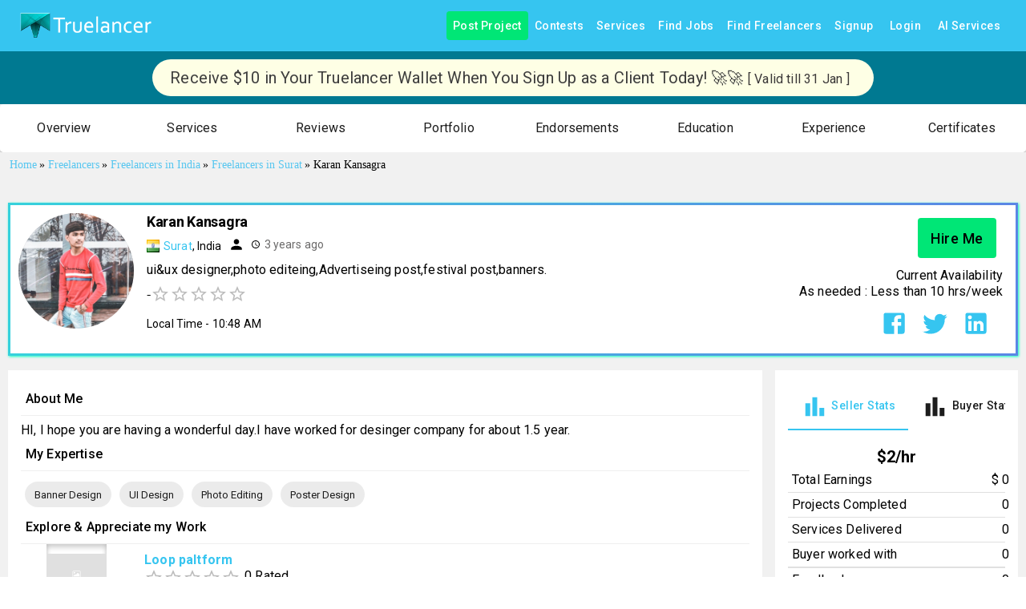

--- FILE ---
content_type: application/javascript; charset=utf-8
request_url: https://www.truelancer.com/_next/static/chunks/10349-e210b2ba4497e721.js
body_size: 8632
content:
"use strict";(self.webpackChunk_N_E=self.webpackChunk_N_E||[]).push([[10349,76510,52e3],{93323:function(e,t,r){var o=r(64836);t.Z=void 0;var n=o(r(24678)),a=r(85893);t.Z=(0,n.default)((0,a.jsx)("path",{d:"m4 12 1.41 1.41L11 7.83V20h2V7.83l5.58 5.59L20 12l-8-8z"}),"ArrowUpward")},94149:function(e,t,r){var o=r(64836);t.Z=void 0;var n=o(r(24678)),a=r(85893);t.Z=(0,n.default)((0,a.jsx)("path",{d:"m20.71 5.63-2.34-2.34a.9959.9959 0 0 0-1.41 0l-3.12 3.12-1.93-1.91-1.41 1.41 1.42 1.42L3 16.25V21h4.75l8.92-8.92 1.42 1.42 1.41-1.41-1.92-1.92 3.12-3.12c.4-.4.4-1.03.01-1.42M6.92 19 5 17.08l8.06-8.06 1.92 1.92z"}),"Colorize")},83781:function(e,t,r){var o=r(64836);t.Z=void 0;var n=o(r(24678)),a=r(85893);t.Z=(0,n.default)((0,a.jsx)("path",{d:"M3 17.25V21h3.75L17.81 9.94l-3.75-3.75zM20.71 7.04c.39-.39.39-1.02 0-1.41l-2.34-2.34a.9959.9959 0 0 0-1.41 0l-1.83 1.83 3.75 3.75z"}),"Create")},38403:function(e,t,r){var o=r(64836);t.Z=void 0;var n=o(r(24678)),a=r(85893);t.Z=(0,n.default)((0,a.jsx)("path",{d:"M11.99 2C6.47 2 2 6.48 2 12s4.47 10 9.99 10C17.52 22 22 17.52 22 12S17.52 2 11.99 2m6.93 6h-2.95c-.32-1.25-.78-2.45-1.38-3.56 1.84.63 3.37 1.91 4.33 3.56M12 4.04c.83 1.2 1.48 2.53 1.91 3.96h-3.82c.43-1.43 1.08-2.76 1.91-3.96M4.26 14C4.1 13.36 4 12.69 4 12s.1-1.36.26-2h3.38c-.08.66-.14 1.32-.14 2 0 .68.06 1.34.14 2zm.82 2h2.95c.32 1.25.78 2.45 1.38 3.56-1.84-.63-3.37-1.9-4.33-3.56m2.95-8H5.08c.96-1.66 2.49-2.93 4.33-3.56C8.81 5.55 8.35 6.75 8.03 8M12 19.96c-.83-1.2-1.48-2.53-1.91-3.96h3.82c-.43 1.43-1.08 2.76-1.91 3.96M14.34 14H9.66c-.09-.66-.16-1.32-.16-2 0-.68.07-1.35.16-2h4.68c.09.65.16 1.32.16 2 0 .68-.07 1.34-.16 2m.25 5.56c.6-1.11 1.06-2.31 1.38-3.56h2.95c-.96 1.65-2.49 2.93-4.33 3.56M16.36 14c.08-.66.14-1.32.14-2 0-.68-.06-1.34-.14-2h3.38c.16.64.26 1.31.26 2s-.1 1.36-.26 2z"}),"Language")},15:function(e,t,r){var o=r(64836);t.Z=void 0;var n=o(r(24678)),a=r(85893);t.Z=(0,n.default)((0,a.jsx)("path",{d:"M15.5 14h-.79l-.28-.27C15.41 12.59 16 11.11 16 9.5 16 5.91 13.09 3 9.5 3S3 5.91 3 9.5 5.91 16 9.5 16c1.61 0 3.09-.59 4.23-1.57l.27.28v.79l5 4.99L20.49 19zm-6 0C7.01 14 5 11.99 5 9.5S7.01 5 9.5 5 14 7.01 14 9.5 11.99 14 9.5 14m-2.17-1.5 2.14-1.53 2.14 1.53-.83-2.46 2.15-1.5h-2.62L9.47 6l-.84 2.54H6l2.14 1.49z"}),"SavedSearch")},69842:function(e,t,r){var o=r(64836);t.Z=void 0;var n=o(r(24678)),a=r(85893);t.Z=(0,n.default)((0,a.jsx)("path",{d:"M17 1.01 7 1c-1.1 0-2 .9-2 2v18c0 1.1.9 2 2 2h10c1.1 0 2-.9 2-2V3c0-1.1-.9-1.99-2-1.99M17 19H7V5h10z"}),"Smartphone")},20891:function(e,t,r){var o=r(64836);t.Z=void 0;var n=o(r(24678)),a=r(85893);t.Z=(0,n.default)((0,a.jsx)("path",{d:"M23 8c0 1.1-.9 2-2 2-.18 0-.35-.02-.51-.07l-3.56 3.55c.05.16.07.34.07.52 0 1.1-.9 2-2 2s-2-.9-2-2c0-.18.02-.36.07-.52l-2.55-2.55c-.16.05-.34.07-.52.07s-.36-.02-.52-.07l-4.55 4.56c.05.16.07.33.07.51 0 1.1-.9 2-2 2s-2-.9-2-2 .9-2 2-2c.18 0 .35.02.51.07l4.56-4.55C8.02 9.36 8 9.18 8 9c0-1.1.9-2 2-2s2 .9 2 2c0 .18-.02.36-.07.52l2.55 2.55c.16-.05.34-.07.52-.07s.36.02.52.07l3.55-3.56C19.02 8.35 19 8.18 19 8c0-1.1.9-2 2-2s2 .9 2 2"}),"Timeline")},45820:function(e,t,r){var o=r(64836);t.Z=void 0;var n=o(r(24678)),a=r(85893);t.Z=(0,n.default)((0,a.jsx)("path",{d:"M12 2C6.48 2 2 6.48 2 12s4.48 10 10 10 10-4.48 10-10S17.52 2 12 2m-1 17.93c-3.94-.49-7-3.85-7-7.93s3.05-7.44 7-7.93zm2-15.86c1.03.13 2 .45 2.87.93H13zM13 7h5.24c.25.31.48.65.68 1H13zm0 3h6.74c.08.33.15.66.19 1H13zm0 9.93V19h2.87c-.87.48-1.84.8-2.87.93M18.24 17H13v-1h5.92c-.2.35-.43.69-.68 1m1.5-3H13v-1h6.93c-.04.34-.11.67-.19 1"}),"Tonality")},70759:function(e,t,r){r.d(t,{d1:function(){return s},dy:function(){return c}});var o=r(87462),n=r(67294),a=r(84796),i=r(94705),l=r(85893);let c=(e,t)=>(0,o.Z)({WebkitFontSmoothing:"antialiased",MozOsxFontSmoothing:"grayscale",boxSizing:"border-box",WebkitTextSizeAdjust:"100%"},t&&!e.vars&&{colorScheme:e.palette.mode}),s=e=>(0,o.Z)({color:(e.vars||e).palette.text.primary},e.typography.body1,{backgroundColor:(e.vars||e).palette.background.default,"@media print":{backgroundColor:(e.vars||e).palette.common.white}}),p=function(e){var t;let r=arguments.length>1&&void 0!==arguments[1]&&arguments[1],n={};r&&e.colorSchemes&&Object.entries(e.colorSchemes).forEach(t=>{var r;let[o,a]=t;n[e.getColorSchemeSelector(o).replace(/\s*&/,"")]={colorScheme:null==(r=a.palette)?void 0:r.mode}});let a=(0,o.Z)({html:c(e,r),"*, *::before, *::after":{boxSizing:"inherit"},"strong, b":{fontWeight:e.typography.fontWeightBold},body:(0,o.Z)({margin:0},s(e),{"&::backdrop":{backgroundColor:(e.vars||e).palette.background.default}})},n),i=null==(t=e.components)||null==(t=t.MuiCssBaseline)?void 0:t.styleOverrides;return i&&(a=[a,i]),a};t.ZP=function(e){let{children:t,enableColorScheme:r=!1}=(0,a.i)({props:e,name:"MuiCssBaseline"});return(0,l.jsxs)(n.Fragment,{children:[(0,l.jsx)(i.Z,{styles:e=>p(e,r)}),t]})}},28381:function(e,t,r){var o=r(63366),n=r(87462),a=r(67294),i=r(90512),l=r(94780),c=r(51363),s=r(84796),p=r(75128),d=r(85893);let u=["className","disableSpacing"],m=e=>{let{classes:t,disableSpacing:r}=e;return(0,l.Z)({root:["root",!r&&"spacing"]},p.d,t)},h=(0,c.ZP)("div",{name:"MuiDialogActions",slot:"Root",overridesResolver:(e,t)=>{let{ownerState:r}=e;return[t.root,!r.disableSpacing&&t.spacing]}})(e=>{let{ownerState:t}=e;return(0,n.Z)({display:"flex",alignItems:"center",padding:8,justifyContent:"flex-end",flex:"0 0 auto"},!t.disableSpacing&&{"& > :not(style) ~ :not(style)":{marginLeft:8}})}),v=a.forwardRef(function(e,t){let r=(0,s.i)({props:e,name:"MuiDialogActions"}),{className:a,disableSpacing:l=!1}=r,c=(0,o.Z)(r,u),p=(0,n.Z)({},r,{disableSpacing:l}),v=m(p);return(0,d.jsx)(h,(0,n.Z)({className:(0,i.Z)(v.root,a),ownerState:p,ref:t},c))});t.Z=v},75128:function(e,t,r){r.d(t,{d:function(){return a}});var o=r(1588),n=r(34867);function a(e){return(0,n.ZP)("MuiDialogActions",e)}let i=(0,o.Z)("MuiDialogActions",["root","spacing"]);t.Z=i},95574:function(e,t,r){var o=r(63366),n=r(87462),a=r(67294),i=r(90512),l=r(94780),c=r(2101),s=r(51363),p=r(84796),d=r(6595),u=r(85893);let m=["absolute","children","className","component","flexItem","light","orientation","role","textAlign","variant"],h=e=>{let{absolute:t,children:r,classes:o,flexItem:n,light:a,orientation:i,textAlign:c,variant:s}=e;return(0,l.Z)({root:["root",t&&"absolute",s,a&&"light","vertical"===i&&"vertical",n&&"flexItem",r&&"withChildren",r&&"vertical"===i&&"withChildrenVertical","right"===c&&"vertical"!==i&&"textAlignRight","left"===c&&"vertical"!==i&&"textAlignLeft"],wrapper:["wrapper","vertical"===i&&"wrapperVertical"]},d.V,o)},v=(0,s.ZP)("div",{name:"MuiDivider",slot:"Root",overridesResolver:(e,t)=>{let{ownerState:r}=e;return[t.root,r.absolute&&t.absolute,t[r.variant],r.light&&t.light,"vertical"===r.orientation&&t.vertical,r.flexItem&&t.flexItem,r.children&&t.withChildren,r.children&&"vertical"===r.orientation&&t.withChildrenVertical,"right"===r.textAlign&&"vertical"!==r.orientation&&t.textAlignRight,"left"===r.textAlign&&"vertical"!==r.orientation&&t.textAlignLeft]}})(e=>{let{theme:t,ownerState:r}=e;return(0,n.Z)({margin:0,flexShrink:0,borderWidth:0,borderStyle:"solid",borderColor:(t.vars||t).palette.divider,borderBottomWidth:"thin"},r.absolute&&{position:"absolute",bottom:0,left:0,width:"100%"},r.light&&{borderColor:t.vars?"rgba(".concat(t.vars.palette.dividerChannel," / 0.08)"):(0,c.Fq)(t.palette.divider,.08)},"inset"===r.variant&&{marginLeft:72},"middle"===r.variant&&"horizontal"===r.orientation&&{marginLeft:t.spacing(2),marginRight:t.spacing(2)},"middle"===r.variant&&"vertical"===r.orientation&&{marginTop:t.spacing(1),marginBottom:t.spacing(1)},"vertical"===r.orientation&&{height:"100%",borderBottomWidth:0,borderRightWidth:"thin"},r.flexItem&&{alignSelf:"stretch",height:"auto"})},e=>{let{ownerState:t}=e;return(0,n.Z)({},t.children&&{display:"flex",whiteSpace:"nowrap",textAlign:"center",border:0,borderTopStyle:"solid",borderLeftStyle:"solid","&::before, &::after":{content:'""',alignSelf:"center"}})},e=>{let{theme:t,ownerState:r}=e;return(0,n.Z)({},r.children&&"vertical"!==r.orientation&&{"&::before, &::after":{width:"100%",borderTop:"thin solid ".concat((t.vars||t).palette.divider),borderTopStyle:"inherit"}})},e=>{let{theme:t,ownerState:r}=e;return(0,n.Z)({},r.children&&"vertical"===r.orientation&&{flexDirection:"column","&::before, &::after":{height:"100%",borderLeft:"thin solid ".concat((t.vars||t).palette.divider),borderLeftStyle:"inherit"}})},e=>{let{ownerState:t}=e;return(0,n.Z)({},"right"===t.textAlign&&"vertical"!==t.orientation&&{"&::before":{width:"90%"},"&::after":{width:"10%"}},"left"===t.textAlign&&"vertical"!==t.orientation&&{"&::before":{width:"10%"},"&::after":{width:"90%"}})}),f=(0,s.ZP)("span",{name:"MuiDivider",slot:"Wrapper",overridesResolver:(e,t)=>{let{ownerState:r}=e;return[t.wrapper,"vertical"===r.orientation&&t.wrapperVertical]}})(e=>{let{theme:t,ownerState:r}=e;return(0,n.Z)({display:"inline-block",paddingLeft:"calc(".concat(t.spacing(1)," * 1.2)"),paddingRight:"calc(".concat(t.spacing(1)," * 1.2)")},"vertical"===r.orientation&&{paddingTop:"calc(".concat(t.spacing(1)," * 1.2)"),paddingBottom:"calc(".concat(t.spacing(1)," * 1.2)")})}),Z=a.forwardRef(function(e,t){let r=(0,p.i)({props:e,name:"MuiDivider"}),{absolute:a=!1,children:l,className:c,component:s=l?"div":"hr",flexItem:d=!1,light:Z=!1,orientation:g="horizontal",role:b="hr"!==s?"separator":void 0,textAlign:x="center",variant:w="fullWidth"}=r,y=(0,o.Z)(r,m),M=(0,n.Z)({},r,{absolute:a,component:s,flexItem:d,light:Z,orientation:g,role:b,textAlign:x,variant:w}),T=h(M);return(0,u.jsx)(v,(0,n.Z)({as:s,className:(0,i.Z)(T.root,c),role:b,ref:t,ownerState:M},y,{children:l?(0,u.jsx)(f,{className:T.wrapper,ownerState:M,children:l}):null}))});Z.muiSkipListHighlight=!0,t.Z=Z},94705:function(e,t,r){var o=r(87462);r(67294);var n=r(25723),a=r(28649),i=r(42618),l=r(85893);t.Z=function(e){return(0,l.jsx)(n.Z,(0,o.Z)({},e,{defaultTheme:a.Z,themeId:i.Z}))}},15776:function(e,t,r){var o,n=r(63366),a=r(87462),i=r(67294),l=r(90512),c=r(94780),s=r(48574),p=r(14787),d=r(62428),u=r(38210),m=r(51363),h=r(16424),v=r(84796),f=r(85893);let Z=["children","className","component","disablePointerEvents","disableTypography","position","variant"],g=e=>{let{classes:t,disablePointerEvents:r,hiddenLabel:o,position:n,size:a,variant:i}=e,l={root:["root",r&&"disablePointerEvents",n&&"position".concat((0,s.Z)(n)),i,o&&"hiddenLabel",a&&"size".concat((0,s.Z)(a))]};return(0,c.Z)(l,h.w,t)},b=(0,m.ZP)("div",{name:"MuiInputAdornment",slot:"Root",overridesResolver:(e,t)=>{let{ownerState:r}=e;return[t.root,t["position".concat((0,s.Z)(r.position))],!0===r.disablePointerEvents&&t.disablePointerEvents,t[r.variant]]}})(e=>{let{theme:t,ownerState:r}=e;return(0,a.Z)({display:"flex",height:"0.01em",maxHeight:"2em",alignItems:"center",whiteSpace:"nowrap",color:(t.vars||t).palette.action.active},"filled"===r.variant&&{["&.".concat(h.Z.positionStart,"&:not(.").concat(h.Z.hiddenLabel,")")]:{marginTop:16}},"start"===r.position&&{marginRight:8},"end"===r.position&&{marginLeft:8},!0===r.disablePointerEvents&&{pointerEvents:"none"})}),x=i.forwardRef(function(e,t){let r=(0,v.i)({props:e,name:"MuiInputAdornment"}),{children:c,className:s,component:m="div",disablePointerEvents:h=!1,disableTypography:x=!1,position:w,variant:y}=r,M=(0,n.Z)(r,Z),T=(0,u.Z)()||{},S=y;y&&T.variant,T&&!S&&(S=T.variant);let R=(0,a.Z)({},r,{hiddenLabel:T.hiddenLabel,size:T.size,disablePointerEvents:h,position:w,variant:S}),C=g(R);return(0,f.jsx)(d.Z.Provider,{value:null,children:(0,f.jsx)(b,(0,a.Z)({as:m,ownerState:R,className:(0,l.Z)(C.root,s),ref:t},M,{children:"string"!=typeof c||x?(0,f.jsxs)(i.Fragment,{children:["start"===w?o||(o=(0,f.jsx)("span",{className:"notranslate",children:"​"})):null,c]}):(0,f.jsx)(p.Z,{color:"text.secondary",children:c})}))})});t.Z=x},16424:function(e,t,r){r.d(t,{w:function(){return a}});var o=r(1588),n=r(34867);function a(e){return(0,n.ZP)("MuiInputAdornment",e)}let i=(0,o.Z)("MuiInputAdornment",["root","filled","standard","outlined","positionStart","positionEnd","disablePointerEvents","hiddenLabel","sizeSmall"]);t.Z=i},98622:function(e,t,r){var o=r(63366),n=r(87462),a=r(67294),i=r(90512),l=r(94780),c=r(67781),s=r(51363),p=r(84796),d=r(42920),u=r(85893);let m=["className"],h=e=>{let{alignItems:t,classes:r}=e;return(0,l.Z)({root:["root","flex-start"===t&&"alignItemsFlexStart"]},d.d,r)},v=(0,s.ZP)("div",{name:"MuiListItemAvatar",slot:"Root",overridesResolver:(e,t)=>{let{ownerState:r}=e;return[t.root,"flex-start"===r.alignItems&&t.alignItemsFlexStart]}})(e=>{let{ownerState:t}=e;return(0,n.Z)({minWidth:56,flexShrink:0},"flex-start"===t.alignItems&&{marginTop:8})}),f=a.forwardRef(function(e,t){let r=(0,p.i)({props:e,name:"MuiListItemAvatar"}),{className:l}=r,s=(0,o.Z)(r,m),d=a.useContext(c.Z),f=(0,n.Z)({},r,{alignItems:d.alignItems}),Z=h(f);return(0,u.jsx)(v,(0,n.Z)({className:(0,i.Z)(Z.root,l),ownerState:f,ref:t},s))});t.Z=f},42920:function(e,t,r){r.d(t,{d:function(){return a}});var o=r(1588),n=r(34867);function a(e){return(0,n.ZP)("MuiListItemAvatar",e)}let i=(0,o.Z)("MuiListItemAvatar",["root","alignItemsFlexStart"]);t.Z=i},65020:function(e,t,r){var o=r(63366),n=r(87462),a=r(67294),i=r(90512),l=r(94780),c=r(8817),s=r(84796),p=r(51363),d=r(66950),u=r(85893);let m=["className","component","padding","size","stickyHeader"],h=e=>{let{classes:t,stickyHeader:r}=e;return(0,l.Z)({root:["root",r&&"stickyHeader"]},d.K,t)},v=(0,p.ZP)("table",{name:"MuiTable",slot:"Root",overridesResolver:(e,t)=>{let{ownerState:r}=e;return[t.root,r.stickyHeader&&t.stickyHeader]}})(e=>{let{theme:t,ownerState:r}=e;return(0,n.Z)({display:"table",width:"100%",borderCollapse:"collapse",borderSpacing:0,"& caption":(0,n.Z)({},t.typography.body2,{padding:t.spacing(2),color:(t.vars||t).palette.text.secondary,textAlign:"left",captionSide:"bottom"})},r.stickyHeader&&{borderCollapse:"separate"})}),f="table",Z=a.forwardRef(function(e,t){let r=(0,s.i)({props:e,name:"MuiTable"}),{className:l,component:p=f,padding:d="normal",size:Z="medium",stickyHeader:g=!1}=r,b=(0,o.Z)(r,m),x=(0,n.Z)({},r,{component:p,padding:d,size:Z,stickyHeader:g}),w=h(x),y=a.useMemo(()=>({padding:d,size:Z,stickyHeader:g}),[d,Z,g]);return(0,u.jsx)(c.Z.Provider,{value:y,children:(0,u.jsx)(v,(0,n.Z)({as:p,role:p===f?null:"table",ref:t,className:(0,i.Z)(w.root,l),ownerState:x},b))})});t.Z=Z},66950:function(e,t,r){r.d(t,{K:function(){return a}});var o=r(1588),n=r(34867);function a(e){return(0,n.ZP)("MuiTable",e)}let i=(0,o.Z)("MuiTable",["root","stickyHeader"]);t.Z=i},63499:function(e,t,r){var o=r(87462),n=r(63366),a=r(67294),i=r(90512),l=r(94780),c=r(69611),s=r(84796),p=r(51363),d=r(68290),u=r(85893);let m=["className","component"],h=e=>{let{classes:t}=e;return(0,l.Z)({root:["root"]},d.j,t)},v=(0,p.ZP)("tbody",{name:"MuiTableBody",slot:"Root",overridesResolver:(e,t)=>t.root})({display:"table-row-group"}),f={variant:"body"},Z="tbody",g=a.forwardRef(function(e,t){let r=(0,s.i)({props:e,name:"MuiTableBody"}),{className:a,component:l=Z}=r,p=(0,n.Z)(r,m),d=(0,o.Z)({},r,{component:l}),g=h(d);return(0,u.jsx)(c.Z.Provider,{value:f,children:(0,u.jsx)(v,(0,o.Z)({className:(0,i.Z)(g.root,a),as:l,ref:t,role:l===Z?null:"rowgroup",ownerState:d},p))})});t.Z=g},68290:function(e,t,r){r.d(t,{j:function(){return a}});var o=r(1588),n=r(34867);function a(e){return(0,n.ZP)("MuiTableBody",e)}let i=(0,o.Z)("MuiTableBody",["root"]);t.Z=i},81288:function(e,t,r){var o=r(87462),n=r(63366),a=r(67294),i=r(90512),l=r(94780),c=r(84796),s=r(51363),p=r(21390),d=r(85893);let u=["className","component"],m=e=>{let{classes:t}=e;return(0,l.Z)({root:["root"]},p.n,t)},h=(0,s.ZP)("div",{name:"MuiTableContainer",slot:"Root",overridesResolver:(e,t)=>t.root})({width:"100%",overflowX:"auto"}),v=a.forwardRef(function(e,t){let r=(0,c.i)({props:e,name:"MuiTableContainer"}),{className:a,component:l="div"}=r,s=(0,n.Z)(r,u),p=(0,o.Z)({},r,{component:l}),v=m(p);return(0,d.jsx)(h,(0,o.Z)({ref:t,as:l,className:(0,i.Z)(v.root,a),ownerState:p},s))});t.Z=v},21390:function(e,t,r){r.d(t,{n:function(){return a}});var o=r(1588),n=r(34867);function a(e){return(0,n.ZP)("MuiTableContainer",e)}let i=(0,o.Z)("MuiTableContainer",["root"]);t.Z=i},23850:function(e,t,r){var o=r(87462),n=r(63366),a=r(67294),i=r(90512),l=r(94780),c=r(69611),s=r(84796),p=r(51363),d=r(88325),u=r(85893);let m=["className","component"],h=e=>{let{classes:t}=e;return(0,l.Z)({root:["root"]},d.s,t)},v=(0,p.ZP)("thead",{name:"MuiTableHead",slot:"Root",overridesResolver:(e,t)=>t.root})({display:"table-header-group"}),f={variant:"head"},Z="thead",g=a.forwardRef(function(e,t){let r=(0,s.i)({props:e,name:"MuiTableHead"}),{className:a,component:l=Z}=r,p=(0,n.Z)(r,m),d=(0,o.Z)({},r,{component:l}),g=h(d);return(0,u.jsx)(c.Z.Provider,{value:f,children:(0,u.jsx)(v,(0,o.Z)({as:l,className:(0,i.Z)(g.root,a),ref:t,role:l===Z?null:"rowgroup",ownerState:d},p))})});t.Z=g},88325:function(e,t,r){r.d(t,{s:function(){return a}});var o=r(1588),n=r(34867);function a(e){return(0,n.ZP)("MuiTableHead",e)}let i=(0,o.Z)("MuiTableHead",["root"]);t.Z=i},94265:function(e,t,r){var o=r(87462),n=r(63366),a=r(67294),i=r(90512),l=r(94780),c=r(2101),s=r(69611),p=r(84796),d=r(51363),u=r(71690),m=r(85893);let h=["className","component","hover","selected"],v=e=>{let{classes:t,selected:r,hover:o,head:n,footer:a}=e;return(0,l.Z)({root:["root",r&&"selected",o&&"hover",n&&"head",a&&"footer"]},u.G,t)},f=(0,d.ZP)("tr",{name:"MuiTableRow",slot:"Root",overridesResolver:(e,t)=>{let{ownerState:r}=e;return[t.root,r.head&&t.head,r.footer&&t.footer]}})(e=>{let{theme:t}=e;return{color:"inherit",display:"table-row",verticalAlign:"middle",outline:0,["&.".concat(u.Z.hover,":hover")]:{backgroundColor:(t.vars||t).palette.action.hover},["&.".concat(u.Z.selected)]:{backgroundColor:t.vars?"rgba(".concat(t.vars.palette.primary.mainChannel," / ").concat(t.vars.palette.action.selectedOpacity,")"):(0,c.Fq)(t.palette.primary.main,t.palette.action.selectedOpacity),"&:hover":{backgroundColor:t.vars?"rgba(".concat(t.vars.palette.primary.mainChannel," / calc(").concat(t.vars.palette.action.selectedOpacity," + ").concat(t.vars.palette.action.hoverOpacity,"))"):(0,c.Fq)(t.palette.primary.main,t.palette.action.selectedOpacity+t.palette.action.hoverOpacity)}}}}),Z=a.forwardRef(function(e,t){let r=(0,p.i)({props:e,name:"MuiTableRow"}),{className:l,component:c="tr",hover:d=!1,selected:u=!1}=r,Z=(0,n.Z)(r,h),g=a.useContext(s.Z),b=(0,o.Z)({},r,{component:c,hover:d,selected:u,head:g&&"head"===g.variant,footer:g&&"footer"===g.variant}),x=v(b);return(0,m.jsx)(f,(0,o.Z)({as:c,ref:t,className:(0,i.Z)(x.root,l),role:"tr"===c?null:"row",ownerState:b},Z))});t.Z=Z},71690:function(e,t,r){r.d(t,{G:function(){return a}});var o=r(1588),n=r(34867);function a(e){return(0,n.ZP)("MuiTableRow",e)}let i=(0,o.Z)("MuiTableRow",["root","selected","hover","head","footer"]);t.Z=i},76510:function(e,t,r){var o=r(63366),n=r(87462),a=r(67294),i=r(90512),l=r(46271),c=r(94780),s=r(2101),p=r(82056),d=r(86542),u=r(57907),m=r(51363),h=r(54860),v=r(84796),f=r(48574),Z=r(10923),g=r(92092),b=r(77523),x=r(35075),w=r(12020),y=r(2127),M=r(64077),T=r(267),S=r(85893);let R=["arrow","children","classes","components","componentsProps","describeChild","disableFocusListener","disableHoverListener","disableInteractive","disableTouchListener","enterDelay","enterNextDelay","enterTouchDelay","followCursor","id","leaveDelay","leaveTouchDelay","onClose","onOpen","open","placement","PopperComponent","PopperProps","slotProps","slots","title","TransitionComponent","TransitionProps"],C=e=>{let{classes:t,disableInteractive:r,arrow:o,touch:n,placement:a}=e,i={popper:["popper",!r&&"popperInteractive",o&&"popperArrow"],tooltip:["tooltip",o&&"tooltipArrow",n&&"touch","tooltipPlacement".concat((0,f.Z)(a.split("-")[0]))],arrow:["arrow"]};return(0,c.Z)(i,T.Q,t)},P=(0,m.ZP)(g.Z,{name:"MuiTooltip",slot:"Popper",overridesResolver:(e,t)=>{let{ownerState:r}=e;return[t.popper,!r.disableInteractive&&t.popperInteractive,r.arrow&&t.popperArrow,!r.open&&t.popperClose]}})(e=>{let{theme:t,ownerState:r,open:o}=e;return(0,n.Z)({zIndex:(t.vars||t).zIndex.tooltip,pointerEvents:"none"},!r.disableInteractive&&{pointerEvents:"auto"},!o&&{pointerEvents:"none"},r.arrow&&{['&[data-popper-placement*="bottom"] .'.concat(T.Z.arrow)]:{top:0,marginTop:"-0.71em","&::before":{transformOrigin:"0 100%"}},['&[data-popper-placement*="top"] .'.concat(T.Z.arrow)]:{bottom:0,marginBottom:"-0.71em","&::before":{transformOrigin:"100% 0"}},['&[data-popper-placement*="right"] .'.concat(T.Z.arrow)]:(0,n.Z)({},r.isRtl?{right:0,marginRight:"-0.71em"}:{left:0,marginLeft:"-0.71em"},{height:"1em",width:"0.71em","&::before":{transformOrigin:"100% 100%"}}),['&[data-popper-placement*="left"] .'.concat(T.Z.arrow)]:(0,n.Z)({},r.isRtl?{left:0,marginLeft:"-0.71em"}:{right:0,marginRight:"-0.71em"},{height:"1em",width:"0.71em","&::before":{transformOrigin:"0 0"}})})}),L=(0,m.ZP)("div",{name:"MuiTooltip",slot:"Tooltip",overridesResolver:(e,t)=>{let{ownerState:r}=e;return[t.tooltip,r.touch&&t.touch,r.arrow&&t.tooltipArrow,t["tooltipPlacement".concat((0,f.Z)(r.placement.split("-")[0]))]]}})(e=>{let{theme:t,ownerState:r}=e;return(0,n.Z)({backgroundColor:t.vars?t.vars.palette.Tooltip.bg:(0,s.Fq)(t.palette.grey[700],.92),borderRadius:(t.vars||t).shape.borderRadius,color:(t.vars||t).palette.common.white,fontFamily:t.typography.fontFamily,padding:"4px 8px",fontSize:t.typography.pxToRem(11),maxWidth:300,margin:2,wordWrap:"break-word",fontWeight:t.typography.fontWeightMedium},r.arrow&&{position:"relative",margin:0},r.touch&&{padding:"8px 16px",fontSize:t.typography.pxToRem(14),lineHeight:"".concat(Math.round(16/14*1e5)/1e5,"em"),fontWeight:t.typography.fontWeightRegular},{[".".concat(T.Z.popper,'[data-popper-placement*="left"] &')]:(0,n.Z)({transformOrigin:"right center"},r.isRtl?(0,n.Z)({marginLeft:"14px"},r.touch&&{marginLeft:"24px"}):(0,n.Z)({marginRight:"14px"},r.touch&&{marginRight:"24px"})),[".".concat(T.Z.popper,'[data-popper-placement*="right"] &')]:(0,n.Z)({transformOrigin:"left center"},r.isRtl?(0,n.Z)({marginRight:"14px"},r.touch&&{marginRight:"24px"}):(0,n.Z)({marginLeft:"14px"},r.touch&&{marginLeft:"24px"})),[".".concat(T.Z.popper,'[data-popper-placement*="top"] &')]:(0,n.Z)({transformOrigin:"center bottom",marginBottom:"14px"},r.touch&&{marginBottom:"24px"}),[".".concat(T.Z.popper,'[data-popper-placement*="bottom"] &')]:(0,n.Z)({transformOrigin:"center top",marginTop:"14px"},r.touch&&{marginTop:"24px"})})}),j=(0,m.ZP)("span",{name:"MuiTooltip",slot:"Arrow",overridesResolver:(e,t)=>t.arrow})(e=>{let{theme:t}=e;return{overflow:"hidden",position:"absolute",width:"1em",height:"0.71em",boxSizing:"border-box",color:t.vars?t.vars.palette.Tooltip.bg:(0,s.Fq)(t.palette.grey[700],.9),"&::before":{content:'""',margin:"auto",display:"block",width:"100%",height:"100%",backgroundColor:"currentColor",transform:"rotate(45deg)"}}}),k=!1,A=new l.V,I={x:0,y:0};function N(e,t){return function(r){for(var o=arguments.length,n=Array(o>1?o-1:0),a=1;a<o;a++)n[a-1]=arguments[a];t&&t(r,...n),e(r,...n)}}let z=a.forwardRef(function(e,t){var r,c,s,m,f,T,z,E,O,H,W,B,F,V,D,q,U,_,G;let K=(0,v.i)({props:e,name:"MuiTooltip"}),{arrow:Q=!1,children:X,components:Y={},componentsProps:J={},describeChild:$=!1,disableFocusListener:ee=!1,disableHoverListener:et=!1,disableInteractive:er=!1,disableTouchListener:eo=!1,enterDelay:en=100,enterNextDelay:ea=0,enterTouchDelay:ei=700,followCursor:el=!1,id:ec,leaveDelay:es=0,leaveTouchDelay:ep=1500,onClose:ed,onOpen:eu,open:em,placement:eh="bottom",PopperComponent:ev,PopperProps:ef={},slotProps:eZ={},slots:eg={},title:eb,TransitionComponent:ex=Z.Z,TransitionProps:ew}=K,ey=(0,o.Z)(K,R),eM=a.isValidElement(X)?X:(0,S.jsx)("span",{children:X}),eT=(0,h.Z)(),eS=(0,p.V)(),[eR,eC]=a.useState(),[eP,eL]=a.useState(null),ej=a.useRef(!1),ek=er||el,eA=(0,l.Z)(),eI=(0,l.Z)(),eN=(0,l.Z)(),ez=(0,l.Z)(),[eE,eO]=(0,M.Z)({controlled:em,default:!1,name:"Tooltip",state:"open"}),eH=eE,eW=(0,w.Z)(ec),eB=a.useRef(),eF=(0,b.Z)(()=>{void 0!==eB.current&&(document.body.style.WebkitUserSelect=eB.current,eB.current=void 0),ez.clear()});a.useEffect(()=>eF,[eF]);let eV=e=>{A.clear(),k=!0,eO(!0),eu&&!eH&&eu(e)},eD=(0,b.Z)(e=>{A.start(800+es,()=>{k=!1}),eO(!1),ed&&eH&&ed(e),eA.start(eT.transitions.duration.shortest,()=>{ej.current=!1})}),eq=e=>{ej.current&&"touchstart"!==e.type||(eR&&eR.removeAttribute("title"),eI.clear(),eN.clear(),en||k&&ea?eI.start(k?ea:en,()=>{eV(e)}):eV(e))},eU=e=>{eI.clear(),eN.start(es,()=>{eD(e)})},{isFocusVisibleRef:e_,onBlur:eG,onFocus:eK,ref:eQ}=(0,y.Z)(),[,eX]=a.useState(!1),eY=e=>{eG(e),!1===e_.current&&(eX(!1),eU(e))},eJ=e=>{eR||eC(e.currentTarget),eK(e),!0===e_.current&&(eX(!0),eq(e))},e$=e=>{ej.current=!0;let t=eM.props;t.onTouchStart&&t.onTouchStart(e)};a.useEffect(()=>{if(eH)return document.addEventListener("keydown",e),()=>{document.removeEventListener("keydown",e)};function e(e){("Escape"===e.key||"Esc"===e.key)&&eD(e)}},[eD,eH]);let e0=(0,x.Z)((0,u.Z)(eM),eQ,eC,t);eb||0===eb||(eH=!1);let e1=a.useRef(),e2={},e6="string"==typeof eb;$?(e2.title=eH||!e6||et?null:eb,e2["aria-describedby"]=eH?eW:null):(e2["aria-label"]=e6?eb:null,e2["aria-labelledby"]=eH&&!e6?eW:null);let e8=(0,n.Z)({},e2,ey,eM.props,{className:(0,i.Z)(ey.className,eM.props.className),onTouchStart:e$,ref:e0},el?{onMouseMove:e=>{let t=eM.props;t.onMouseMove&&t.onMouseMove(e),I={x:e.clientX,y:e.clientY},e1.current&&e1.current.update()}}:{}),e3={};eo||(e8.onTouchStart=e=>{e$(e),eN.clear(),eA.clear(),eF(),eB.current=document.body.style.WebkitUserSelect,document.body.style.WebkitUserSelect="none",ez.start(ei,()=>{document.body.style.WebkitUserSelect=eB.current,eq(e)})},e8.onTouchEnd=e=>{eM.props.onTouchEnd&&eM.props.onTouchEnd(e),eF(),eN.start(ep,()=>{eD(e)})}),et||(e8.onMouseOver=N(eq,e8.onMouseOver),e8.onMouseLeave=N(eU,e8.onMouseLeave),ek||(e3.onMouseOver=eq,e3.onMouseLeave=eU)),ee||(e8.onFocus=N(eJ,e8.onFocus),e8.onBlur=N(eY,e8.onBlur),ek||(e3.onFocus=eJ,e3.onBlur=eY));let e4=a.useMemo(()=>{var e;let t=[{name:"arrow",enabled:!!eP,options:{element:eP,padding:4}}];return null!=(e=ef.popperOptions)&&e.modifiers&&(t=t.concat(ef.popperOptions.modifiers)),(0,n.Z)({},ef.popperOptions,{modifiers:t})},[eP,ef]),e9=(0,n.Z)({},K,{isRtl:eS,arrow:Q,disableInteractive:ek,placement:eh,PopperComponentProp:ev,touch:ej.current}),e5=C(e9),e7=null!=(r=null!=(c=eg.popper)?c:Y.Popper)?r:P,te=null!=(s=null!=(m=null!=(f=eg.transition)?f:Y.Transition)?m:ex)?s:Z.Z,tt=null!=(T=null!=(z=eg.tooltip)?z:Y.Tooltip)?T:L,tr=null!=(E=null!=(O=eg.arrow)?O:Y.Arrow)?E:j,to=(0,d.Z)(e7,(0,n.Z)({},ef,null!=(H=eZ.popper)?H:J.popper,{className:(0,i.Z)(e5.popper,null==ef?void 0:ef.className,null==(W=null!=(B=eZ.popper)?B:J.popper)?void 0:W.className)}),e9),tn=(0,d.Z)(te,(0,n.Z)({},ew,null!=(F=eZ.transition)?F:J.transition),e9),ta=(0,d.Z)(tt,(0,n.Z)({},null!=(V=eZ.tooltip)?V:J.tooltip,{className:(0,i.Z)(e5.tooltip,null==(D=null!=(q=eZ.tooltip)?q:J.tooltip)?void 0:D.className)}),e9),ti=(0,d.Z)(tr,(0,n.Z)({},null!=(U=eZ.arrow)?U:J.arrow,{className:(0,i.Z)(e5.arrow,null==(_=null!=(G=eZ.arrow)?G:J.arrow)?void 0:_.className)}),e9);return(0,S.jsxs)(a.Fragment,{children:[a.cloneElement(eM,e8),(0,S.jsx)(e7,(0,n.Z)({as:null!=ev?ev:g.Z,placement:eh,anchorEl:el?{getBoundingClientRect:()=>({top:I.y,left:I.x,right:I.x,bottom:I.y,width:0,height:0})}:eR,popperRef:e1,open:!!eR&&eH,id:eW,transition:!0},e3,to,{popperOptions:e4,children:e=>{let{TransitionProps:t}=e;return(0,S.jsx)(te,(0,n.Z)({timeout:eT.transitions.duration.shorter},t,tn,{children:(0,S.jsxs)(tt,(0,n.Z)({},ta,{children:[eb,Q?(0,S.jsx)(tr,(0,n.Z)({},ti,{ref:eL})):null]}))}))}}))]})});t.Z=z},267:function(e,t,r){r.d(t,{Q:function(){return a}});var o=r(1588),n=r(34867);function a(e){return(0,n.ZP)("MuiTooltip",e)}let i=(0,o.Z)("MuiTooltip",["popper","popperInteractive","popperArrow","popperClose","tooltip","tooltipArrow","touch","tooltipPlacementLeft","tooltipPlacementRight","tooltipPlacementTop","tooltipPlacementBottom","arrow"]);t.Z=i},45252:function(e,t,r){r.d(t,{Z:function(){return i}});var o=r(29628),n=r(28649),a=r(42618);function i(e){let{props:t,name:r}=e;return(0,o.Z)({props:t,name:r,defaultTheme:n.Z,themeId:a.Z})}}}]);